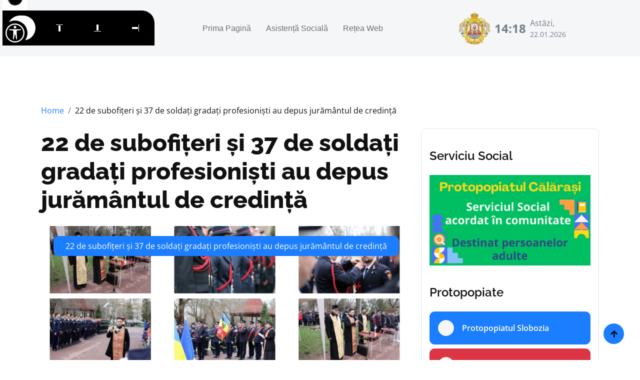

--- FILE ---
content_type: text/html; charset=UTF-8
request_url: https://protoieriacalarasi.ro/2023/03/09/22-de-subofiteri-si-37-de-soldati-gradati-profesionisti-au-depus-juramantul-de-credinta/
body_size: 5242
content:
<!DOCTYPE html>
<html lang="ro">

    <head>
        <meta charset="utf-8">
        <meta content="width=device-width, initial-scale=1.0" name="viewport">
	    <title>22 de subofiţeri şi 37 de soldaţi gradaţi profesionişti  au depus jurământul de credință</title>
        <meta property="og:site_name" content="Protopopiatul Călărași"/>
        <meta name="description" content="Sunteți la curent cu cele mai recente noutăți din Protopopiatului Călărași, Episcopia Sloboziei și Călărașilor. Rămâneti în legătură cu noi."/>
        <meta property="og:title" content="22 de subofiţeri şi 37 de soldaţi gradaţi profesionişti  au depus jurământul de credință"/>
        <meta property="og:description" content="Sunteți la curent cu cele mai recente noutăți din Protopopiatului Călărași, Episcopia Sloboziei și Călărașilor. Rămâneti în legătură cu noi."/>
        <meta property="og:url" content="https://protoieriacalarasi.ro/2023/03/09/22-de-subofiteri-si-37-de-soldati-gradati-profesionisti-au-depus-juramantul-de-credinta/"/>
        
        <!-- Web Fonts -->
        <link href="https://protoieriacalarasi.ro/templates/protoierie/fonts/fonts.css" rel="stylesheet">

        <!-- Icon Font Stylesheet -->
        <link rel="stylesheet" href="https://protoieriacalarasi.ro/templates/protoierie/lib/fontawesome/css/all.min.css"/>
        <link href="https://protoieriacalarasi.ro/templates/protoierie/lib/bootstrapicons/font.css" rel="stylesheet">

        <!-- Libraries Stylesheet -->
        <link href="https://protoieriacalarasi.ro/templates/protoierie/lib/animate/animate.min.css" rel="stylesheet">
        <link href="https://protoieriacalarasi.ro/templates/protoierie/lib/owlcarousel/assets/owl.carousel.min.css" rel="stylesheet">

        <!-- Customized Bootstrap Stylesheet -->
        <link href="https://protoieriacalarasi.ro/templates/protoierie/css/bootstrap.min.css" rel="stylesheet">

        <!-- Template Stylesheet -->
        <link href="https://protoieriacalarasi.ro/templates/protoierie/css/style.css" rel="stylesheet">
    
        <!-- Accessibility -->
        <script src="/scripturi/accessibility/accessibility-menu.min.js"></script>
        
    </head>

    <body>

        <!-- Spinner Start -->
        <div id="spinner" class="show w-100 vh-100 bg-white position-fixed translate-middle top-50 start-50  d-flex align-items-center justify-content-center">
            <div class="spinner-grow text-primary" role="status"></div>
        </div>
        <!-- Spinner End -->


        <!-- Navbar start -->
        <div class="container-fluid sticky-top px-0">
            <div class="container-fluid bg-light">
                <div class="container px-0">
                    <nav class="navbar navbar-light navbar-expand-xl">
                        <a href="/" class="navbar-brand">
                            <small class="text-body fw-normal" style="padding-left: 3px; line-height: 1;">Protopopiatul</small>
                            <p class="text-primary display-6" style="margin-top: -10px;">Călărași</p>
                        </a>
                        <button class="navbar-toggler py-2 px-3" type="button" data-bs-toggle="collapse" data-bs-target="#navbarCollapse">
                            <span class="fa fa-bars text-primary"></span>
                        </button>
                        <div class="collapse navbar-collapse bg-light py-3" id="navbarCollapse">
                            <div class="navbar-nav mx-auto border-top">
                				<a class="nav-item nav-link"href="/">Prima Pagină</a><a class="nav-item nav-link"target="_blank" rel="noopener noreferrer" href="https://sf-esc.ro/bas-cl">Asistență Socială</a><a class="nav-item nav-link"target="_blank" rel="noopener noreferrer" href="https://sf-esc.ro">Rețea Web</a>                            </div>
                            <div class="d-flex flex-nowrap border-top pt-3 pt-xl-0">
                                <div class="d-flex">
                                    <img src="https://protoieriaslobozia.ro/files/protoieriacalarasi/pagini/logo.png" class="img-fluid me-2" style="height: 65px;">                                    <div class="d-flex align-items-center">
                                        <strong class="fs-4 text-secondary" id="ceas"></strong>
                                        <div class="d-flex flex-column ms-2" style="width: 150px;">
                                            <span class="text-body">Astăzi,</span>
                                            <small>22.01.2026</small>
                                        </div>
                                    </div>
                                </div>
                                <script>
                                function updateTime(){
                                    var currentTime = new Date()
                                    var hours = currentTime.getHours()
                                    var minutes = currentTime.getMinutes()
                                    if (minutes < 10){
                                        minutes = "0" + minutes
                                    }
                                    var t_str = hours + ":" + minutes + " ";
                                    document.getElementById('ceas').innerHTML = t_str;
                                }
                                setInterval(updateTime, 1000);
                                </script>
                                                            </div>
                        </div>
                    </nav>
                </div>
            </div>
        </div>
        <!-- Navbar End -->


        

        <!-- Single Product Start -->
        <div class="container-fluid py-5">
            <div class="container py-5">
                <ol class="breadcrumb justify-content-start mb-4">
                    <li class="breadcrumb-item"><a href="/">Home</a></li>
                    <li class="breadcrumb-item active text-dark">22 de subofiţeri şi 37 de soldaţi gradaţi profesionişti  au depus jurământul de credință</li>
                </ol>
                <div class="row g-4">
                    <div class="col-lg-8">
                        <div class="mb-4">
                            <a href="#" class="h1 display-5">22 de subofiţeri şi 37 de soldaţi gradaţi profesionişti  au depus jurământul de credință</a>
                        </div>
                        <div class="position-relative rounded overflow-hidden mb-3">
                            <img src="/files/protoieriacalarasi/arhiva/imagine-4577.png" class="img-zoomin img-fluid rounded w-100" alt="">
                            <div class="position-absolute text-white px-4 py-2 bg-primary rounded" style="top: 20px; right: 20px;">                                              
                                22 de subofiţeri şi 37 de soldaţi gradaţi profesionişti  au depus jurământul de credință                            </div>
                        </div>
                        <div class="d-flex justify-content-between">
                            <a href="#" class="text-dark link-hover me-3"><i class="fa fa-clock"></i> 09.03.2023</a>
                        </div>
                        <div class="content">
                        <p>Marţi, 28 februarie 2023, cu arhiereasca binecuvântare a Preasfințitului Părinte Vincențiu, Episcopul Sloboziei și Călărașilor, preacucernicul părinte Vasile Viorel Dinu, Protopop al Protopopiatului Călărași, înconjurat de un sobor de preoți a oficiat slujba depunerii jurământului militar pentru 22 de subofiţeri şi 37 de soldaţi gradaţi profesionişti din cadrul Inspectoratului pentru Situații de Urgență „Barbu Știrbei” al județului Călărași.</p><p>&nbsp;</p><p>Astfel,  cei 22 de subofiţeri şi 37 de soldaţi gradaţi profesioniști care vor întări echipa pompierilor militari călărășeni au rostit solemn în fața drapelului de luptă al unității:</p><p>&nbsp;</p><p>„EU…,</p><p>&nbsp;</p><p>JUR CREDINȚĂ PATRIEI MELE – ROMÂNIA.</p><p>&nbsp;</p><p>JUR, SĂ-MI APĂR ȚARA CHIAR CU PREȚUL VIEȚII.</p><p>&nbsp;</p><p>JUR, SĂ RESPECT CONSTITUȚIA, LEGILE ȚĂRII ȘI REGULAMENTELE MILITARE!</p><p>&nbsp;</p><p>AȘA SĂ-MI AJUTE DUMNEZEU !”</p><p>&nbsp;</p><p>Acesta este Jurământul Militar prin care cei mai tineri pompieri călărășeni au ales să se lege prin legământ față de Patrie, față de Nobila Armă a Pompierilor, față de semeni.</p><p>&nbsp;</p><p>A consemnat preot Vasile Viorel Dinu, protopop al Protopopiatului Călărași.</p><p>&nbsp;</p><p><figure><img src="/files/protoieriacalarasi/arhiva/imagine-4577.png"/></figure></p>                        </div>
                        <style>
                            .content img {
                                max-width: 100%;
                                height: auto !important;
                            }
                        </style>
                        <div class="bg-light rounded my-4 p-4">
                            <h4 class="mb-4">Cele mai recente articole</h4>
                                                        <div class="row g-4">
                                                                <div class="col-lg-6">
                                    <div class="d-flex align-items-center p-3 bg-white rounded">
                                        <div class="ms-3">
                                            <a href="https://protoieriacalarasi.ro/ședință-administrativă-cu-preoții-din-protopopiatul-călărași-1768500232/" class="h5 mb-2">Ședință administrativă cu preoții din Protopopiatul Călărași</a>
                                            <p class="text-dark mt-3 mb-0 me-3"><i class="fa fa-clock"></i> 15.01.2026</p>
                                        </div>
                                    </div>
                                </div>
                                                                <div class="col-lg-6">
                                    <div class="d-flex align-items-center p-3 bg-white rounded">
                                        <div class="ms-3">
                                            <a href="https://protoieriacalarasi.ro/hram-binecuvântat-în-parohia-independența/" class="h5 mb-2">HRAM BINECUVÂNTAT ÎN PAROHIA INDEPENDENȚA</a>
                                            <p class="text-dark mt-3 mb-0 me-3"><i class="fa fa-clock"></i> 15.01.2026</p>
                                        </div>
                                    </div>
                                </div>
                                                            </div>
                        </div>
                    </div>
                    <style>
                        .dreapta img {
                            max-width: 100%;
                            height: auto !important;
                        }
                    </style>
                    <div class="col-lg-4 dreapta">
                        <div class="row g-4">
                            <div class="col-12">
                                <div class="p-3 rounded border">
                                                        				<h4 class="my-4">Serviciu Social</h4><div class="row g-4"><div class="col-12"><figure class="image"><a href="https://sf-esc.ro/bas-cl" target="_blank" rel="noopener noreferrer"><img style="aspect-ratio:1366/768;" src="https://protoieriacalarasi.ro/files/protoieriacalarasi/imagini/2024/10/03.-buton-site-prot-cl.png" width="1366" height="768"></a></figure></div></div>                                    <h4 class="my-4">Protopopiate</h4>
                                    <div class="row g-4">
                                        <div class="col-12">
                                            <a href="https://protoieriaslobozia.ro/" class="w-100 rounded btn btn-primary d-flex align-items-center p-3 mb-2">
                                                <i class="btn btn-light btn-square rounded-circle me-3"></i>
                                                <span class="text-white">Protopopiatul Slobozia</span>
                                            </a>
                                            <a href="https://protopopiatulfetesti.ro/" class="w-100 rounded btn btn-danger d-flex align-items-center p-3 mb-2">
                                                <i class="btn btn-light btn-square rounded-circle me-3"></i>
                                                <span class="text-white">Protopopiatul Fetești</span>
                                            </a>
                                            <a href="https://protoierialehliu.ro/" class="w-100 rounded btn btn-warning d-flex align-items-center p-3 mb-2">
                                                <i class="btn btn-light btn-square rounded-circle me-3"></i>
                                                <span class="text-white">Protopopiatul Lehliu</span>
                                            </a>
                                            <a href="https://protoieriaoltenita.ro/" class="w-100 rounded btn btn-dark d-flex align-items-center p-3 mb-2">
                                                <i class="btn btn-light btn-square rounded-circle me-3"></i>
                                                <span class="text-white">Protopopiatul Oltenița</span>
                                            </a>
                                            <a href="https://protoieriacalarasi.ro" class="w-100 rounded btn btn-secondary d-flex align-items-center p-3 mb-2">
                                                <i class="btn btn-light btn-square rounded-circle me-3"></i>
                                                <span class="text-white">Protopopiatul Călărași</span>
                                            </a>
                                            <a href="https://protopopiatulurziceni.ro/" class="w-100 rounded btn btn-warning d-flex align-items-center p-3 mb-4">
                                                <i class="btn btn-light btn-square rounded-circle me-3"></i>
                                                <span class="text-white">Protopopiatul Urziceni</span>
                                            </a>
                                        </div>
                                    </div>
                                    <h4 class="my-4">Știri Recente</h4>
                                    <div class="row g-4">
                                                                                <div class="col-12">
                                            <div class="row g-4 align-items-center features-item">
                                                <div class="col-4">
                                                    <div class="rounded-circle position-relative">
                                                        <div class="overflow-hidden rounded-circle">
                                                            <img src="https://protoieriacalarasi.ro/files/protoieriacalarasi/imagini/2026/01/13-ian-2026-sedinta-admin-cl-2-.jpeg" class="img-zoomin img-fluid rounded-circle w-100" alt="">
                                                        </div>
                                                    </div>
                                                </div>
                                                <div class="col-8">
                                                    <div class="features-content d-flex flex-column">
                                                        <a href="https://protoieriacalarasi.ro/ședință-administrativă-cu-preoții-din-protopopiatul-călărași-1768500232/" class="h6">
                                                            Ședință administrativă cu preoții din Protopopiatul Călărași                                                        </a>
                                                        <small class="text-body d-block"><i class="fas fa-calendar-alt me-1"></i> 15.01.2026</small>
                                                    </div>
                                                </div>
                                            </div>
                                        </div>
                                                                                <div class="col-12">
                                            <div class="row g-4 align-items-center features-item">
                                                <div class="col-4">
                                                    <div class="rounded-circle position-relative">
                                                        <div class="overflow-hidden rounded-circle">
                                                            <img src="https://protoieriacalarasi.ro/files/protoieriacalarasi/imagini/2026/01/07-ian-2026-independenta-cl-2-.jpeg" class="img-zoomin img-fluid rounded-circle w-100" alt="">
                                                        </div>
                                                    </div>
                                                </div>
                                                <div class="col-8">
                                                    <div class="features-content d-flex flex-column">
                                                        <a href="https://protoieriacalarasi.ro/hram-binecuvântat-în-parohia-independența/" class="h6">
                                                            HRAM BINECUVÂNTAT ÎN PAROHIA INDEPENDENȚA                                                        </a>
                                                        <small class="text-body d-block"><i class="fas fa-calendar-alt me-1"></i> 15.01.2026</small>
                                                    </div>
                                                </div>
                                            </div>
                                        </div>
                                                                                <div class="col-12">
                                            <div class="row g-4 align-items-center features-item">
                                                <div class="col-4">
                                                    <div class="rounded-circle position-relative">
                                                        <div class="overflow-hidden rounded-circle">
                                                            <img src="https://protoieriacalarasi.ro/files/protoieriacalarasi/imagini/2026/01/25-dec-2025-independenta-cl-2-.jpeg" class="img-zoomin img-fluid rounded-circle w-100" alt="">
                                                        </div>
                                                    </div>
                                                </div>
                                                <div class="col-8">
                                                    <div class="features-content d-flex flex-column">
                                                        <a href="https://protoieriacalarasi.ro/bucuria-nașterii-domnului-iisus-hristos-în-parohia-independența/" class="h6">
                                                            BUCURIA NAȘTERII DOMNULUI IISUS HRISTOS ÎN PAROHIA INDEPENDENȚA                                                        </a>
                                                        <small class="text-body d-block"><i class="fas fa-calendar-alt me-1"></i> 15.01.2026</small>
                                                    </div>
                                                </div>
                                            </div>
                                        </div>
                                                                                <div class="col-12">
                                            <div class="row g-4 align-items-center features-item">
                                                <div class="col-4">
                                                    <div class="rounded-circle position-relative">
                                                        <div class="overflow-hidden rounded-circle">
                                                            <img src="https://protoieriacalarasi.ro/files/protoieriacalarasi/imagini/2025/12/24-dec-2025-independenta-cl-1-.jpeg" class="img-zoomin img-fluid rounded-circle w-100" alt="">
                                                        </div>
                                                    </div>
                                                </div>
                                                <div class="col-8">
                                                    <div class="features-content d-flex flex-column">
                                                        <a href="https://protoieriacalarasi.ro/o-ce-bucurie-mare-parohia-independența-1767119047/" class="h6">
                                                            „O ,CE BUCURIE MARE!” PAROHIA INDEPENDENȚA                                                        </a>
                                                        <small class="text-body d-block"><i class="fas fa-calendar-alt me-1"></i> 30.12.2025</small>
                                                    </div>
                                                </div>
                                            </div>
                                        </div>
                                                                                <div class="col-lg-12">
                                            <a href="/" class="link-hover btn border border-primary rounded-pill text-dark w-100 py-3 mb-4">Mai multe</a>
                                        </div>
                                                                                                                        <div class="col-lg-12">
                                            <div class="position-relative banner-2">
                                                <img src="https://sf-esc.ro/scripturi/image-embed/index.php?url=https%3A%2F%2Fsubstackcdn.com%2Fimage%2Ffetch%2F%24s_%217TRh%21%2Cf_auto%2Cq_auto%3Agood%2Cfl_progressive%3Asteep%2Fhttps%253A%252F%252Fsubstack-post-media.s3.amazonaws.com%252Fpublic%252Fimages%252F4f59d282-198f-4e60-b0d9-1baa391b40cb_1211x1695.jpeg" class="img-fluid w-100 rounded" alt="">
                                                <div class="text-center banner-content-2">
                                                    <h6 class="mb-2">Știri eparhiale</h6>
                                                    <p class="text-white mb-2">Bărăganul Ortodox – Nr. 272</p>
                                                    <a href="https://www.sfesc.ro/p/baraganul-ortodox-nr-272" class="btn btn-primary text-white px-4">Citește</a>
                                                </div>
                                            </div>
                                        </div>
                                                                            </div>
                                </div>
                            </div>
                        </div>
                    </div>
                </div>
            </div>
        </div>
        <!-- Single Product End -->



        <!-- Footer Start -->
        <div class="container-fluid bg-dark footer py-5">
            <div class="container py-5">
                <div class="pb-4 mb-4" style="border-bottom: 1px solid rgba(255, 255, 255, 0.08);">
                    <div class="row g-4">
                        <div class="col-lg-3">
                            <a href="/" class="d-flex flex-column flex-wrap">
                                <small class="text-light" style="line-height: 1; letter-spacing: 1px; padding-left: 3px;">Protopopiatul</small>
                                <p class="text-white mb-0 display-6">Călărași</p>
                            </a>
                        </div>
                        <div class="col-lg-9">
                            <div class="d-flex position-relative rounded-pill overflow-hidden" style="cursor: pointer;" onclick="window.open('https://www.sfesc.ro');">
                                <input class="form-control border-0 w-100 py-3 rounded-pill" style="pointer-events: none;" type="email" placeholder="E-mail...">
                                <button type="submit" class="btn btn-primary border-0 py-3 px-5 rounded-pill text-white position-absolute" style="top: 0; right: 0; pointer-events: none;">Abonare</button>
                            </div>
                        </div>
                    </div>
                </div>
                <div class="row g-5">
    				<div class="col-lg-6 col-xl-3"><div class="footer-item-1"><h4 class="mb-4 text-white">Rămânem în contact</h4><p><strong>Protopopiatul Calarasi</strong><br><strong>Adresa:</strong> str. Pompierilor nr. 16, Calarasi,&nbsp;judetul Calarasi<br><strong>Telefon:</strong> 0242 31 30 56</p></div></div><div class="col-lg-6 col-xl-3"><div class="footer-item-1"><h4 class="mb-4 text-white">Protopopiate</h4><p><a target="_blank" rel="noopener noreferrer" href="https://protoieriaslobozia.ro">Protopopiatul Slobozia</a></p><p><a target="_blank" rel="noopener noreferrer" href="https://protopopiatulfetesti.ro/">Protopopiatul Fetești</a></p><p><a target="_blank" rel="noopener noreferrer" href="https://protoierialehliu.ro/">Protopopiatul Lehliu</a></p><p><a target="_blank" rel="noopener noreferrer" href="https://protoieriaoltenita.ro/">Protopopiatul Oltenița</a></p><p><a target="_blank" rel="noopener noreferrer" href="https://protopopiatulurziceni.ro/">Protopopiatul Urziceni</a></p><p><a target="_blank" rel="noopener noreferrer" href="https://protoieriacalarasi.ro/">Protopopiatul Calărași</a></p><p>&nbsp;</p></div></div><div class="col-lg-6 col-xl-3"><div class="footer-item-1"><h4 class="mb-4 text-white">Articole recente</h4><ul class="latest-news"><li><a href="https://protoieriacalarasi.ro/ședință-administrativă-cu-preoții-din-protopopiatul-călărași-1768500232/">Ședință administrativă cu preoții din Protopopiatul Călărași</a></li><li><a href="https://protoieriacalarasi.ro/hram-binecuvântat-în-parohia-independența/">HRAM BINECUVÂNTAT ÎN PAROHIA INDEPENDENȚA</a></li><li><a href="https://protoieriacalarasi.ro/bucuria-nașterii-domnului-iisus-hristos-în-parohia-independența/">BUCURIA NAȘTERII DOMNULUI IISUS HRISTOS ÎN PAROHIA INDEPENDENȚA</a></li></ul></div></div><div class="col-lg-6 col-xl-3"><div class="footer-item-1"><h4 class="mb-4 text-white">Serviciu Social</h4><figure class="image"><a href="https://sf-esc.ro/bas-cl" target="_blank" rel="noopener noreferrer"><img style="aspect-ratio:1366/768;" src="https://protoieriacalarasi.ro/files/protoieriacalarasi/imagini/2024/10/03.-buton-site-prot-cl.png" width="1366" height="768"></a></figure></div></div>                </div>
            </div>
        </div>
        <!-- Footer End -->

        <style>
            .footer img {
                max-width: 100%;
                height: auto;
            }
        </style>

        <!-- Copyright Start -->
        <div class="container-fluid copyright bg-dark py-4">
            <div class="container">
                <div class="row" style="font-size: 12px;">
                    <div class="col-md-6 text-center text-md-start mb-3 mb-md-0">
                        <span class="text-light"><a href="/"><i class="fas fa-copyright text-light me-2"></i>Protopopiatul Călărași</a>. Toate drepturile rezervate.</span>
                    </div>
                    <div class="col-md-6 my-auto text-center text-md-end text-white">
                        <div style="margin-bottom: 5px;">
                            Created by <a class="border-bottom" href="https://lacasuriortodoxe.ro">Lăcașuri Ortodoxe</a>
                        </div>
                        Designed By <a  href="https://htmlcodex.com">HTML Codex</a> Distributed By <a href="https://themewagon.com">ThemeWagon</a>
                    </div>
                </div>
            </div>
        </div>
        <!-- Copyright End -->


        <!-- Back to Top -->
        <a href="#" class="btn btn-primary border-2 border-white rounded-circle back-to-top"><i class="fa fa-arrow-up"></i></a>   

        
        <!-- JavaScript Libraries -->
        <script src="https://protoieriacalarasi.ro/templates/protoierie/lib/jquery/jquery.min.js"></script>
        <script src="https://protoieriacalarasi.ro/templates/protoierie/lib/bootstrap/bootstrap.bundle.min.js"></script>
        <script src="https://protoieriacalarasi.ro/templates/protoierie/lib/easing/easing.min.js"></script>
        <script src="https://protoieriacalarasi.ro/templates/protoierie/lib/waypoints/waypoints.min.js"></script>
        <script src="https://protoieriacalarasi.ro/templates/protoierie/lib/owlcarousel/owl.carousel.min.js"></script>

        <!-- Template Javascript -->
        <script src="https://protoieriacalarasi.ro/templates/protoierie/js/main.js"></script>
    </body>

</html>